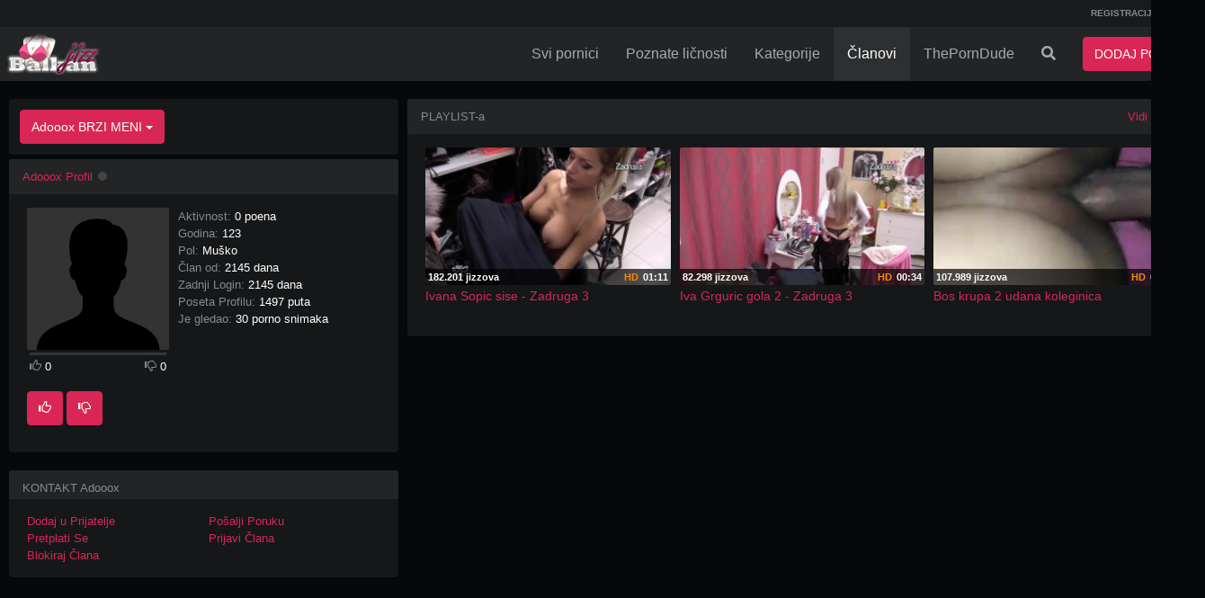

--- FILE ---
content_type: text/html; charset=UTF-8
request_url: https://www.balkanjizz.com/user/Adooox
body_size: 5107
content:
<!DOCTYPE html> <html lang="RS"> <head> <meta http-equiv="X-UA-Compatible" content="IE=edge"> <meta http-equiv="Content-Type" content="text/html; charset=utf-8" /> <meta charset="utf-8"> <meta name="viewport" content="width=device-width"> <title>Adooox&#039; Profile - Free Adult Sex Tube Porno - Balkan Jizz</title> <meta name="description" content="Balkan Jizz - Besplatni amaterski pornici, sex klipovi i porno filmovi" /> <link rel="Shortcut Icon" type="image/ico" href="/favicon.ico" /> <link rel="apple-touch-icon" href="/apple-bjizz.png"> <meta name="robots" content="index, follow" /> <meta name="revisit-after" content="1 days" /> <meta property="og:url" content="www.balkanjizz.com/user/Adooox" /> <meta property="og:type" content="website" /> <meta property="og:title" content="Adooox&#039; Profile - Free Adult Sex Tube Porno - Balkan Jizz" /> <meta property="og:description" content="Balkan Jizz - Besplatni amaterski pornici, sex klipovi i porno filmovi" /> <meta name="twitter:url" content="www.balkanjizz.com/user/Adooox" /> <meta name="twitter:domain" content="balkanjizz.com" /> <meta name="twitter:site" content="@balkanjizz" /> <meta name="twitter:card" content="summary" /> <meta name="twitter:creator" content="@balkanjizz" /> <meta name="twitter:title" content="Adooox&#039; Profile - Free Adult Sex Tube Porno - Balkan Jizz"> <script type="text/javascript">
var base_url = "https://www.balkanjizz.com";
var max_thumb_folders = "32000";
var tpl_url = "/templates/frontend/dark-magenta-alternate";
var lang_deleting = "Brisanje ...";
var lang_flaging = "Označavanje ...";
var lang_loading = "Učitavanje ...";
var lang_sending = "Slanje ...";
var lang_share_name_empty = "Molimo vas upišite vaše ime!";
var lang_share_rec_empty = "Molimo vas upišite bar jedan email primatelja!";
var fb_signin = "0";
var fb_appid = "";
var g_signin = "0";
var g_cid = "";
			var signup_section = false;
var relative = "";
		</script> <script src="https://ajax.googleapis.com/ajax/libs/jquery/1.11.1/jquery.min.js"></script> <link href="/templates/frontend/dark-magenta-alternate/css/bootstrap.css" rel="stylesheet"> <link href="/templates/frontend/dark-magenta-alternate/css/style.css" rel="stylesheet"> <link href="/templates/frontend/dark-magenta-alternate/css/responsive.css" rel="stylesheet"> <link href="/templates/frontend/dark-magenta-alternate/css/font-awesome.min.css" rel="stylesheet"> <link href="/templates/frontend/dark-magenta-alternate/css/colors.css" rel="stylesheet"> <link href="/templates/frontend/dark-magenta-alternate/css/share.css" rel="stylesheet"> <link rel="stylesheet" href="https://use.fontawesome.com/releases/v5.2.0/css/all.css" integrity="sha384-hWVjflwFxL6sNzntih27bfxkr27PmbbK/iSvJ+a4+0owXq79v+lsFkW54bOGbiDQ" crossorigin="anonymous"> <link href="/templates/frontend/dark-magenta-alternate/css/colors.css" rel="stylesheet"> </head> <body > <div class="modal fade in" id="login-modal"> <div class="modal-dialog login-modal"> <div class="modal-content"> <form name="login_form" method="post" action="/login"> <div class="modal-header"> <button type="button" class="close" data-dismiss="modal" aria-hidden="true">&times;</button> <h4 class="modal-title">LOGIN ZA ČLANOVE</h4> </div> <div class="modal-body"> <center> <div class="m-b-5"></div> </center> <div class="form-group"> <label for="login_username" class="control-label">Korisničko Ime:</label> <input name="username" type="text" value="" id="login_username" class="form-control" /> </div> <div class="form-group"> <label for="login_password" class="control-label">Lozinka:</label> <input name="password" type="password" value="" id="login_password" class="form-control" /> </div> <a href="/lost" id="lost_password">Zaboravljeno Korisničko Ime ili Lozinka?</a><br /> <a href="/confirm" id="confirmation_email">Niste dobili email za aktivaciju profila?</a> </div> <div class="modal-footer"> <button name="submit_login" id="login_submit" type="submit" class="btn btn-primary ign-pop">LOGIN</button> <a href="/registracija" class="btn btn-secondary ign-pop">REGISTRACIJA</a> </div> </form> </div> </div> </div> <div class="top-nav"> <div class="container"> <ul class="top-menu"> <div class="pull-left"> </div> <div class="pull-right"> <li><a href="/registracija" rel="nofollow" class="ign-pop">REGISTRACIJA</a></li> <li><a data-toggle="modal" href="#login-modal" class="ign-pop">LOGIN</a></li> </div> <div class="clearfix"></div> </ul> </div> </div> <div class="navbar navbar-inverse navbar-fixed-top" role="navigation"> <div class="container"> <div class="navbar-header"> <button type="button" class="navbar-toggle ign-pop" data-toggle="collapse" data-target=".navbar-inverse-collapse"> <span class="sr-only">Prikaži meni</span> <span class="icon-bar"></span> <span class="icon-bar"></span> <span class="icon-bar"></span> </button> <button type="button" class="navbar-toggle ign-pop" data-toggle="collapse" data-target=".search-inverse-collapse" style="padding:6px 12px;"> <i class="fa fa-search" style="color:#fff;"></i> <span class="sr-only">Prikaži pretragu</span> </button> <button type="button" class="navbar-toggle ign-pop" style="padding:6px 2px;color:#FFF;font-weight:bold; font-size:11px; text-transform:uppercase; width:80px; background-color:#da2657; border-color:#da2657;" onclick="location.href='/upload/video'"><i class="fa fa-upload"></i> <span style="font-size: 12px; margin-left: 2px;">DODAJ</span></button> <a class="navbar-brand ign-pop" href="/"> <img src="/images/logo/logo.png" title="Balkan Jizz - Najbolji pornići na Balkanu" alt="Balkan Jizz - Najbolji pornići na Balkanu" /> </a> </div> <div class="navbar-collapse collapse navbar-inverse-collapse"> <ul class="nav navbar-nav navbar-right"> <li><a href="/pornici" class="ign-pop">Svi pornici</a></li> <li class="hidden-sm"><a href="/poznate-licnosti" class="ign-pop">Poznate ličnosti</a></li> <li class="hidden-sm" > <a href="/kategorije-pornica" class="ign-pop">Kategorije</a> </li> </a></li> <li class="dropdown visible-sm hidden-xs hidden-md hidden-lg"> <a href="#" class="dropdown-toggle ign-pop" data-toggle="dropdown">Još <b class="caret"></b></a> <ul class="dropdown-menu"> <li> <a href="/kategorije-pornica" class="ign-pop">Kategorije</a> </li> <li > <a href="/poznate-licnosti" class="ign-pop">Poznate ličnosti</a> </li> <li class="active" ><a href="/porno-clanovi" class="ign-pop">Članovi</a> </li> </ul> </li> <li class="active hidden-sm" ><a href="/porno-clanovi">Članovi</a></li> <li><a href="https://theporndude.com" rel="nofollow" target="_blank">ThePornDude</a></li> <li class="dropdown"> <a href="#" id="search-drop" class="dropdown-toggle hidden-xs ign-pop" data-toggle="dropdown"><i class="fa fa-search"></i></a> <ul class="dropdown-menu search-dropdown-menu"> <form class="form-inline" name="search" id="search_form" method="get" action="/search/videos"> <div class="input-group"> <input autocomplete="off" type="text" class="form-control" placeholder="Traži" name="search_query" id="search_query" value=""> <span class="input-group-btn"> <button type="submit" class="btn btn-primary"><i class="fa fa-search"></i></button> </span> </div> <div class="box-suggest"></div> </form> </ul> </li> <li><button type="button" class="btn btn-primary navbar-btn m-l-15 m-r-15 ign-pop" onclick="location.href='/upload/video'">DODAJ PORNIC</button> </li> </ul> </div> </div> </div> <div id="wrapper"><div class="container"> <div class="row"> <div class="col-md-4"> <script type="text/javascript">
var lang_posting = "Dodavanje ...";
var lang_removing = "Uklanjanje ...";
var lang_blocking = "Blokiranje";
var lang_unblocking = "Odblokiranje";
var lang_block = "Blokiraj Člana";
var lang_unblock = "Oblokiraj Člana";
var lang_friend_msg = "Poruka može imati maksimalno 200 znakova!";
var lang_friendship = "Zahtev za prijateljstvo uspješno poslano";
var lang_remove_friend_ask = "Da li ste sigurni da želite ukloniti ovoga člana iz vašeg spiska Prijatelja?";
var lang_remove_fav_game_ask = "Da li ste sigurni da želite ukloniti igru iz Omiljenih?";
var lang_remove_fav_video_ask = "Da li ste sigurni da želite ukloniti video iz Omiljenih?";
var lang_remove_fav_photo_ask = "Da li ste sigurni da želite ukloniti sliku iz Omiljenih?";
var lang_remove_playlist_ask = "Da li ste sigurni da želite ukloniti ovaj video sa playlist-e?";
var lang_report_user_msg_length = "Poruka može imati maksimalno 100 znakova!";
var lang_subscribing = "Pretplaćivanje...";
var lang_unsubscribe = "Ispiši Se";
var lang_unsubscribing = "Otkazivanje Pretplate...";
var lang_subscribe = "Pretplati Se";
var lang_wall_length = "Vaša poruka može imati maksimalno 1000 znakova!";
var lang_delete_video_ask = "Are you sure you want to delete this video?";
var lang_delete_game_ask = "Are you sure you want to delete this game?";

</script> <script type="text/javascript" src="/templates/frontend/dark-magenta-alternate/js/jquery.profile-0.2.js"></script> <script type="text/javascript" src="/templates/frontend/dark-magenta-alternate/js/jquery.voting-user-0.1.js"></script> <div class="well well-filters"> <div class="btn-group"> <button type="button" class="btn btn-primary dropdown-toggle" data-toggle="dropdown">Adooox BRZI MENI <span class="caret"></span></button> <ul class="dropdown-menu"> <li><a href="/user/Adooox">Profil</a></li> <li><a href="/user/Adooox/playlist">Playlist-a</a></li> <li><a href="/user/Adooox/videos">NAJNOVIJI PORNIĆI</a></li> <li><a href="/user/Adooox/favorite/videos">Omiljeni NAJNOVIJI PORNIĆI</a></li> <li><a href="/user/Adooox/wall">Knjiga Gostiju</a></li> <li><a href="/user/Adooox/friends">Prijatelji</a></li> <li><a href="/user/Adooox/subscribers">Pretplatnici</a></li> <li><a href="/user/Adooox/subscriptions">Pretplate</a></li> <li><a href="/user/Adooox/psubscriptions">Gole poznate ličnosti Pretplate</a></li> </ul> </div> </div> <div class="panel panel-default"> <div class="panel-heading"> <a href="/user/Adooox">Adooox Profil</a> <div class="offline" alt="Offline" title="Offline"></div> </div> <div class="panel-body"> <div class="row"> <div class="col-sm-5 col-xs-6 m-b-15"> <a href="/user/Adooox"> <img src="/media/users/nopic-Male.gif" title="Adooox's avatar" alt="Adooox's avatar" class="img-responsive" /> </a> <div class="vote-box vote-box-user"> <div class="user-dislikes not-voted"> <div id="user_rate" class="likes" style="width: 0%;"></div> </div> <div id="user_vote_msg" class="vote-msg"> <div class="pull-left"> <i class="glyphicon glyphicon-thumbs-up"></i> <span id="user_likes" class="text-white">0</span> </div> <div class="pull-right"> <i class="glyphicon glyphicon-thumbs-down"></i> <span id="user_dislikes" class="text-white">0</span> </div> <div class="clearfix"></div> </div> </div> <div class=""> <div class="m-t-15"> <a href="#" class="btn btn-primary" id="voteu_like_2550" ><i class="glyphicon glyphicon-thumbs-up"></i></a> <a href="#" class="btn btn-primary" id="voteu_dislike_2550"><i class="glyphicon glyphicon-thumbs-down"></i></a> </div> </div> </div> <div class="col-xs-12 col-sm-7 m-b-15"> <ul class="list-unstyled m-b-0"> <li>Aktivnost: <span class="text-white">0 poena</span></li> <li>Godina: <span class="text-white">123</span></li> <li>Pol: <span class="text-white">Muško</span></li> <li>Član od: <span class="text-white">2145 dana </span></li> <li>Zadnji Login: <span class="text-white">2145 dana </span></li> <li>Poseta Profilu: <span class="text-white">1497 puta</span></li> <li>Je gledao: <span class="text-white">30 porno snimaka</span></li> </ul> </div> </div> <div class="clearfix"></div> </div> </div> <div class="panel panel-default"> <div class="panel-heading title-truncate">KONTAKT Adooox</div> <div class="panel-body"> <div class="row"> <div class="col-sm-6" id="add_friend"><a href="#invite_friend" id="invite_as_friend_2550">Dodaj u Prijatelje</a></div> <div class="col-sm-6" id="send_message"><a href="/mail/compose/Adooox">Pošalji Poruku</a></div> <div class="col-sm-6" id="handle_subscription"><a href="#subscribe_user" id="subscribe_to_2550">Pretplati Se</a></div> <div class="col-sm-6" id="report_user"><a href="#report_user" id="open_report_user">Prijavi Člana</a></div> <div class="col-sm-6" id="block_user"><a href="#block_user" id="add_block_2550">Blokiraj Člana</a></div> </div> <div id="invite_message" style="display: none;"> <input name="owner_id" type="hidden" value="2550" id="user_id" /> <a href="#close_invite_message" id="close_invite_message" class="close" >&times;</a> <div class="text-white m-t-15">
					Dodaj u Prijatelje
				</div> <div class="form-group"> <textarea class="form-control" name="invite_friend_message" id="invite_friend_message" rows="4" cols="10" placeholder="Poruka (nije obavezno)" ></textarea> </div> <div id="invite_friend_error" class="invite_error" style="display: none;"></div> <input name="send_friend_invite" type="button" value="Pošalji Pozivnicu" id="send_friend_invite" class="btn btn-primary" /> </div> <div id="report_message" style="display: none;"> <a href="#close_report_user" id="close_report_message" class="close" >&times;</a> <div class="text-white m-t-15">
					Prijavi Člana
				</div> <div class="form-group"> <div class="radio"> <label> <input name="report_reason" value="offensive" id="report_reason_1" type="radio" checked="checked" />
						Uvredljivo
					  </label> </div> <div class="radio"> <label> <input name="report_reason" value="underage" id="report_reason_2" type="radio" />
						Malolentno
					  </label> </div> <div class="radio"> <label> <input name="report_reason" value="spammer" id="report_reason_3" type="radio" />
						SPAM
					  </label> </div> <div class="radio"> <label> <input name="report_reason" value="other" id="report_reason_4" type="radio" />
						Ostalo
					  </label> </div> </div> <div id="other_message" style="display: none;"> <div class="form-group"> <textarea class="form-control" name="other_reason" id="other_reason" rows="4" placeholder="Poruka (nije obavezno)"></textarea> </div> </div> <input name="send_report_user" type="button" value="Označi Člana" id="send_flag_user_2550" class="btn btn-primary" /> </div> <div id="user_message" style="display:none;"></div> </div> </div> </div> <div class="col-md-8"> <div class="panel panel-default"> <div class="panel-heading"> <div class="pull-left">
							PLAYLIST-a
						</div> <div class="pull-right"> <a href="/user/Adooox/playlist">Vidi Sve...</a> </div> <div class="clearfix"></div> </div> <div class="panel-body"> <div id="remove_playlist_message" style="display:none"></div> <div class="m-b--15"> <div class="row"> <div id="playlist_video_1615" class="col-sm-4"> <div class="well well-sm"> <a href="/video/1615/ivana-sopic-sise-zadruga-3"> <div class="thumb-overlay"> <img src="https://www.balkanjizz.com/media/videos/tmb/1615/4.jpg" alt="Ivana Sopic sise - Zadruga 3" id="playlistrotate_1615_20_4" class="img-responsive " /> <div class="thumb-bar"> <div class="views-bar pull-left">182.201 jizzova</div> <div class="duration-bar pull-right">
																														01:11
														</div> <div class="hd-bar pull-right" style="color:#ff8800;">HD</div> </div> </div> <span class="video-title title-truncate m-t-5">Ivana Sopic sise - Zadruga 3</span> </a> <div class="clearfix"></div> </div> </div> <div id="playlist_video_1408" class="col-sm-4"> <div class="well well-sm"> <a href="/video/1408/iva-grguric-gola-2-zadruga-3"> <div class="thumb-overlay"> <img src="https://www.balkanjizz.com/media/videos/tmb/1408/3.jpg" alt="Iva Grguric gola 2 - Zadruga 3" id="playlistrotate_1408_20_3" class="img-responsive " /> <div class="thumb-bar"> <div class="views-bar pull-left">82.298 jizzova</div> <div class="duration-bar pull-right">
																														00:34
														</div> <div class="hd-bar pull-right" style="color:#ff8800;">HD</div> </div> </div> <span class="video-title title-truncate m-t-5">Iva Grguric gola 2 - Zadruga 3</span> </a> <div class="clearfix"></div> </div> </div> <div id="playlist_video_1651" class="col-sm-4"> <div class="well well-sm"> <a href="/video/1651/bos-krupa-2-udana-koleginica"> <div class="thumb-overlay"> <img src="https://www.balkanjizz.com/media/videos/tmb/1651/8.jpg" alt="Bos krupa 2 udana koleginica" id="playlistrotate_1651_20_8" class="img-responsive " /> <div class="thumb-bar"> <div class="views-bar pull-left">107.989 jizzova</div> <div class="duration-bar pull-right">
																														01:17
														</div> <div class="hd-bar pull-right" style="color:#ff8800;">HD</div> </div> </div> <span class="video-title title-truncate m-t-5">Bos krupa 2 udana koleginica</span> </a> <div class="clearfix"></div> </div> </div> </div> </div> </div> </div> </div> </div> </div><div class="container" style="margin-top:10px;"> <div class="footer-ad"> <div class="ad-body"> </div> </div> </div> <div class="footer-ad"> <div class="ad-body" style="max-height:255px; margin-bottom:15px;"> </div> </div> <div class="footer-container"> <div class="footer-links"> <div class="container"> <div class=""> <span><a href="/upload/video" class="ign-pop" rel="nofollow">Dodaj video</a> </span> <span>&#8226; <a href="/static/terms" class="ign-pop" rel="nofollow">Uslovi Korišćenja </a></span> <span>&#8226; <a href="/kontakt" class="ign-pop" rel="nofollow">Prijavi sadržaj</a> </span> <span class="hidden-xs">&#8226; <a href="/static/privacy" class="ign-pop" rel="nofollow">Polisa Privatnosti</a> </span> <span class="hidden-xs"><a href="/static/_2257" class="ign-pop" rel="nofollow"></a> </span> <span>&#8226; <a href="/obavestenja" class="ign-pop" rel="nofollow">Obaveštenja</a> </span> <span>&#8226; <a href="/kontakt" class="ign-pop" rel="nofollow">Info pult</a> </span> </div> </div> </div> <div class="footer"> <div class="container"> <div class="hidden-xs"> <div class="pull-left"> <span>Copyright &#169; 2013-2026</span> <a href="/" class="ign-pop">Balkan Jizz</a>.
				</div> <div class="pull-right">
					Forbidden for people under 18.
				</div> <div class="clearfix"></div> </div> <div class="visible-xs" style="text-align: center;">Forbidden for people under 18.<br/><span>Copyright &#169; 2013-2026</span> <a href="/" class="ign-pop">Balkan Jizz</a>.</div> </div> </div> </div> </div> <script src="/templates/frontend/dark-magenta-alternate/js/bootstrap.min.js"></script> <script type="text/javascript" src="/templates/frontend/dark-magenta-alternate/js/jquery.rotator-0.2.js"></script> <script type="text/javascript" src="/templates/frontend/dark-magenta-alternate/js/jquery.avs-0.2.js"></script> <script>
	
			if (navigator.userAgent.match(/IEMobile\/10\.0/)) {
		  var msViewportStyle = document.createElement('style')
		  msViewportStyle.appendChild(
			document.createTextNode(
			  '@-ms-viewport{width:auto!important}'
			)
		  )
		  document.querySelector('head').appendChild(msViewportStyle)
		}
	
	</script> <script async src="https://www.googletagmanager.com/gtag/js?id=G-SRLMKMMETG"></script> <script>
  window.dataLayer = window.dataLayer || [];
  function gtag(){dataLayer.push(arguments);}
  gtag('js', new Date());

  gtag('config', 'G-SRLMKMMETG');
</script> </body> </html>

--- FILE ---
content_type: application/javascript
request_url: https://www.balkanjizz.com/templates/frontend/dark-magenta-alternate/js/jquery.profile-0.2.js
body_size: 2906
content:
$(document).ready(function(){
    $("body").on('click', "[id*='invite_as_friend_']", function(event) {   
        event.preventDefault();
        $('#invite_message').fadeIn();
    });

    $("#close_invite_message").click(function(event) {
        event.preventDefault();
        $('#invite_message').fadeOut();
    });

    $("body").on('click', "a[id*='invitation_sent'], a[id*='friendship_removed_']", function(event) {
        event.preventDefault();
    });

    $("input[id='send_friend_invite']").click(function(event) {
        var message         = $("textarea[id='invite_friend_message']").val();
        var user_id         = $("input[id='user_id']").val();
        if ( message.length > 200 ) {
            $('#invite_friend_error').html(lang_friend_msg);
            $('#invite_friend_error').fadeIn();
            return false;
        }

        user_posting_load('#user_message', lang_sending );
        $.post(base_url + '/ajax/invite_friend', { user_id: user_id, message: message },
        function (response) {
            $("#invite_message").fadeOut();
            $("#invite_message").html('');
            user_response('#user_message', response);
            $("div[id='add_friend']").html('<a href="#invite_friend" id="invition_sent_{$user.UID}">' + lang_friendship + '</a>');
        });
    });

    $("body").on('click', "a[id*='add_block_'],a[id*='remove_block_']", function(event) {  	
        event.preventDefault();
        var block_id    = $(this).attr('id');
        var id_split    = block_id.split('_');
        var action      = id_split[0];
        var user_id     = id_split[2];
        if ( action == 'add' ) {
            var ajax_act    = 'block';
            var block_msg   = lang_blocking;
        } else {
            var ajax_act    = 'unblock';
            var block_msg   = lang_unblocking;
        }
        user_posting('#user_message', block_msg);
        $.post(base_url + '/ajax/' + ajax_act + '_user', { user_id: user_id },
        function(response) {
            user_response('#user_message', response.msg);
            if ( response.status == 1 ) {
                if ( action == 'add' ) {
                    $("div[id='block_user']").html('<a href="#unblock_user" id="remove_block_' + user_id + '">' + lang_unblock + '</a>');
                } else {
                    $("div[id='block_user']").html('<a href="#block_user" id="add_block_' + user_id + '">' + lang_block + '</a>');
                }
            }
        }, 'json');
    });

    $("body").on('click', "a[id*='block_username_'],a[id*='unblock_username_']", function(event) {  	
        event.preventDefault();
        var act_id      = $(this).attr('id');
        var id_split    = act_id.split('_');
        var action      = id_split[0];
        var user_id     = id_split[2];
        $.post(base_url + '/ajax/' + action + '_user', { user_id: user_id },
        function(response) {
            if (response.status == 1) {
                if ( action == 'block' ) {
                    $('#unblock_' + user_id).html('<a href="#unblock" id="unblock_username_' + user_id + '">' + lang_unblock_user + '</a>');
                } else {
                    $('#unblock_' + user_id).html('<a href="#block" id="block_username_' + user_id + '">' + lang_block_user + '</a>');
                }
            }
        }, 'json');
    });

    $("a[id='open_report_user']").click(function(event) {
        event.preventDefault();
        $('#report_message').fadeIn();
    });

    $("a[id='close_report_message']").click(function(event) {
        event.preventDefault();
        $('#report_message').fadeOut();
    });

    $("input[id*='report_reason_']").click(function() {
        var click_id    = $(this).attr('id');
        if ( click_id == 'report_reason_4' ) {
            $('#other_message').show();
        } else {
            $('#other_message').hide();
        }
    });

    $("input[id*='send_flag_user']").click(function() {
        var click_id    = $(this).attr('id');
        var id_split    = click_id.split('_');
        var user_id     = id_split[3];
        var reason      = $("input[name='report_reason']:checked").val();
        var other       = $("textarea[id='other_reason']").val();
        if ( other.length > 100 ) {
            user_posting('#user_message', lang_report_user_msg_length);
            return false;
        }

        user_posting('#user_message', lang_flaging);
        $.post(base_url + '/ajax/report_user', { user_id: user_id, reason: reason, other: other },
        function(response) {
            if ( response.status == 0 ) {
                user_posting('#user_message', response.msg);
            } else {
                user_response('#user_message', response.msg);
                $('#report_message').fadeOut();
            }
        }, 'json');
    });

    $("body").on('click', "[id*='remove_from_friends_']", function(event) {	
        event.preventDefault();
        var remove_id   = $(this).attr('id');
        var id_split    = remove_id.split('_');
        var user_id     = id_split[3];
        user_posting('#user_message', 'Removing...');
        $.post(base_url + '/ajax/remove_friend', { user_id: user_id },
        function (response) {
			if (response.status == '1') {
					$("div[id='remove_friend']").html('<a href="#friendship_removed" id="friendship_removed_{$user.UID}">Friends Removed</a>');
				}
			user_response('#user_message', response.msg);
        }, 'json');
    });

    $("body").on('click', "[id*='subscribe_to_']", function(event) {		
        event.preventDefault();
        var subscribe_id    = $(this).attr('id');
        var id_split        = subscribe_id.split('_');
        var user_id         = id_split[2];

        user_posting('#user_message', lang_subscribing);
        $.post(base_url + '/ajax/subscribe', { user_id: user_id },
        function (response) {
			if (response.status == '1') {
          		$("div[id='handle_subscription']").html('<a href="#unsubscribe_user" id="unsubscribe_from_' + user_id + '">' + lang_unsubscribe + '</a>');
			}
            user_response('#user_message', response.msg);
        }, 'json');
    });

    $("body").on('click', "[id*='unsubscribe_from_']", function(event) {
        event.preventDefault();
        var subscribe_id    = $(this).attr('id');
        var id_split        = subscribe_id.split('_');
        var user_id         = id_split[2];

        user_posting('#user_message', lang_unsubscribing);
        $.post(base_url + '/ajax/unsubscribe', { user_id: user_id },
        function (response) {
            if (response.status == '1') {
          		$("div[id='handle_subscription']").html('<a href="#subscribe_user" id="subscribe_to_' + user_id + '">' + lang_subscribe + '</a>');
      		}
			
            user_response('#user_message', response.msg);
        }, 'json');
    });

    var rating_user_text     = $('#rating_text_user').html();
    var rating_user_current  = $("input[id='current_user_rating']").val();

    $("[id*='utar_']").click(function(event) {
        event.preventDefault();
        var star_id     = $(this).attr("id");
        var id_split    = star_id.split('_');
        var rating      = id_split[2];
        var user_id     = id_split[3];
        $("#rating_text_user").html(lang_thanks);
        $.post(base_url + '/ajax/rate_user', { user_id: user_id, rating: rating },
            function (response) {
                $("#rating_user").html(response.rating_code);
                $("#rating_text_user").html(response.msg);
        }, "json");
    });

    $("[id*='utar_']").mouseover(function() {
        var star_id     = $(this).attr('id');
        var id_split    = star_id.split('_');
        var rating      = id_split[2];
        var user_id     = id_split[3];
        for ( var i = 1; i<=5; i++ ) {
            var star_sel = $("a[id='utar_user_" + i + "_" + user_id + "']")
            if ( i <= rating )
                $(star_sel).removeClass().addClass('full');
            else
                $(star_sel).removeClass();
        }
        if ( rating == 1 ) {
            $('#rating_text_user').html(lang_lame);
        } else if ( rating == 2 ) {
            $('#rating_text_user').html(lang_bleh);
        } else if ( rating == 3 ) {
            $('#rating_text_user').html(lang_alright);
        } else if ( rating == 4 ) {
            $('#rating_text_user').html(lang_good);
        } else if ( rating == 5 ) {
            $('#rating_text_user').html(lang_awesome);
        }
    });

   $("ul[id='rating_container_user']").mouseout(function(){
        var star_id     = $("[id*='utar_user_1']").attr('id');
        var id_split    = star_id.split('_');
        var user_id     = id_split[3];
        for ( var i = 0; i < 5; i++ ) {
            var star        = i+1;
            var star_sel    = $("a[id='utar_user_" + star + "_" + user_id + "']");
            if ( rating_user_current >= i+1 ) {
                $(star_sel).removeClass().addClass('full');
            } else if ( rating_user_current >= i+0.5 ) {
                $(star_sel).removeClass().addClass('half');
            } else {
                $(star_sel).removeClass();
            }
        }
        $('#rating_text_user').html(rating_user_text);
    });

    $("a[id*='accept_friend_']").click(function(event) {
        event.preventDefault();
        var accept_id       = $(this).attr('id');
        var id_split        = accept_id.split('_');
        var friend_id       = id_split[2];
        var request_message = '#request_message_' + friend_id;
        $("#request_" + friend_id).hide();
        $.post(base_url + '/ajax/accept_friend', { friend_id: friend_id },
			function(response) {
				user_response(request_message, response);
		});
		
    });

    $("a[id*='reject_friend_']").click(function(event) {
        event.preventDefault();
        var accept_id       = $(this).attr('id');
        var id_split        = accept_id.split('_');
        var friend_id       = id_split[2];
        var request_message = '#request_message_' + friend_id;
        $("#request_" + friend_id).hide();
        $.post(base_url + '/ajax/reject_friend', { friend_id: friend_id },
		  function (response) {
			  user_response(request_message, response);
		});	
    });
    
	$("a[id*='remove_profile_friend_']").click(function(event) {
		event.preventDefault();
        var remove_confirm  = confirm(lang_remove_friend_ask);
        if ( !remove_confirm ) {
            return false;
        }

		var remove_id 	= $(this).attr('id');
		var id_split	= remove_id.split('_');
		var user_id		= id_split[3];
        var remove_msg_sel  = '#remove_friend_message';
        user_posting(remove_msg_sel, lang_removing);
		$.post(base_url + '/ajax/remove_friend', { user_id: user_id },
		function (response) {
			if (response.status == '1') {
				$('#friend_' + user_id).hide();
			}
			
			user_posting(remove_msg_sel, response.msg);
		}, 'json');
	});
	
	$("[id*='remove_subscriber_']").click(function(event) {
        event.preventDefault();
        var subscribe_id    = $(this).attr('id');
        var id_split        = subscribe_id.split('_');
        var user_id         = id_split[2];
		var remove_msg_sel  = '#remove_subscriber_message';
        user_posting(remove_msg_sel, lang_removing);
        $.post(base_url + '/ajax/remove_subscriber', { user_id: user_id },
        function (response) {
            if (response.status == '1') {
				$('#subscriber_' + user_id).hide();
            }
          	
			user_response(remove_msg_sel, response.msg);
        }, 'json');
    });

	$("[id*='remove_subscription_']").click(function(event) {
        event.preventDefault();
        var subscription_id = $(this).attr('id');
        var id_split        = subscription_id.split('_');
        var user_id         = id_split[2];
		var remove_msg_sel  = '#remove_subscription_message';
        user_posting(remove_msg_sel, lang_removing);
        $.post(base_url + '/ajax/remove_subscription', { user_id: user_id },
        function (response) {
            if (response.status == '1') {
				$('#subscription_' + user_id).hide();
            }
          	
			user_response(remove_msg_sel, response.msg);
        }, 'json');
    });

	
    $("a[id*='remove_video_from_']").click(function(event) {
        event.preventDefault();
        var remove_id       = $(this).attr('id');
        var id_split        = remove_id.split('_');
        var list            = id_split[3];
		if (list == 'favorite') {
			var question = lang_remove_fav_video_ask;
		} else {
			var question = lang_remove_playlist_ask;
		}
		
        var remove_confirm  = confirm(question);
        if ( !remove_confirm ) {
            return false;
        }
        var video_id        = id_split[4];
        var remove_msg_sel  = '#remove_' + list + '_message';
        user_posting(remove_msg_sel, lang_removing);
        $.post(base_url + '/ajax/remove_video_' + list, { video_id: video_id },
        function (response) {
            if ( response.status == '0' ) {
                user_posting(remove_msg_sel, response.msg);
            } else {
                user_response(remove_msg_sel, response.msg);
                $('#' + list + '_video_' + video_id).hide();
            }
        }, 'json');
    });

    $("a[id*='remove_photo_from_favorite']").click(function(event) {
        event.preventDefault();
        var remove_confirm  = confirm(lang_remove_fav_photo_ask);
        if ( !remove_confirm ) {
            return false;
        }
        var remove_id       = $(this).attr('id');
        var id_split        = remove_id.split('_');
        var photo_id        = id_split[4];
        var remove_msg_sel  = '#remove_favorite_photo_message';
        user_posting(remove_msg_sel, lang_removing);
        $.post(base_url + '/ajax/remove_photo_favorite', { photo_id: photo_id },
        function (response) {
            if ( response.status == '0' ) {
                user_posting(remove_msg_sel, response.msg);
            } else {
                user_response(remove_msg_sel, response.msg);
                $('#favorite_photo_' + photo_id).hide();
            }
        }, 'json');
    });

    $("a[id*='remove_game_from_favorite']").click(function(event) {
        event.preventDefault();
        var remove_confirm  = confirm(lang_remove_fav_game_ask);
        if ( !remove_confirm ) {
            return false;
        }
        var remove_id       = $(this).attr('id');
        var id_split        = remove_id.split('_');
        var game_id        = id_split[4];
        var remove_msg_sel  = '#remove_favorite_game_message';
        user_posting(remove_msg_sel, 'Removing...');
        $.post(base_url + '/ajax/remove_game_favorite', { game_id: game_id },
        function (response) {
            if ( response.status == '0' ) {
                user_posting(remove_msg_sel, response.msg);
            } else {
                user_response(remove_msg_sel, response.msg);
                $('#favorite_game_' + game_id).hide();
            }
        }, 'json');
    });
    
    $("input[id*='post_wall_comment_']").click(function(event) {
        event.preventDefault();
        var wall_msg    = $("#post_message");
        var input_id    = $(this).attr('id');
        var id_split    = input_id.split('_');
        var user_id     = id_split[3];
        var comment     = $("textarea[id='wall_comment']").val();
        if ( comment == '' ) {
            wall_msg.show();
            return false;
        }
        if ( comment.length > 1000 ) {
            wall_msg.html(lang_wall_length);
            wall_msg.show();
            return false;
        }
                    
        wall_msg.hide();
        user_posting_load('#wall_response', lang_posting);
        $.post(base_url + '/ajax/wall_comment', { user_id: user_id, comment: comment },
        function(response) {
            if ( response.status == '0' ) {
                user_posting('#wall_response', response.msg);
            } else {
                $("textarea[id='wall_comment']").val('');
                var bDIV = $("#comments_delimiter");
                var cDIV = document.createElement("div");
                $(cDIV).html(response.code);
                $(bDIV).after(cDIV);
                user_response('#wall_response', response.msg);
				$('#end_num').html(parseInt($('#end_num').html(), 10)+1);
				$('#total_comments').html(parseInt($('#total_comments').html(), 10)+1);				
            }
        }, "json");
    });
    
    $("body").on('click', "a[id*='p_wall_comments_']", function(event) {
        event.preventDefault();
        var page_id     = $(this).attr('id');
        var id_split    = page_id.split('_');
        var user_id     = id_split[3];
        var page        = id_split[4];
        $.post(base_url + '/ajax/wall_pagination', { user_id: user_id, page: page },
        function(response) {
            if ( response != '' ) {
                var comments_id = $('#wall_comments_' + user_id);
                $(comments_id).hide();
                $(comments_id).html(response);
                $(comments_id).show();
            }
        });
    });
    
    $("a[id='attach_photo']").click(function(event) {
        event.preventDefault();
        insert_media('favorite_photos', 1);
    });

    $("a[id='attach_video']").click(function(event) {
        event.preventDefault();
        insert_media('playlist_videos', 1);
    });
	
    $("a[id='info-showmore']").click(function(event) {
        event.preventDefault();
			$("#info-container").fadeIn();
			$(this).hide();
			$("#info-hide").show();
    });
	
    $("a[id='info-hide']").click(function(event) {
        event.preventDefault();
			$("#info-container").fadeOut();
			$(this).hide();
			$("#info-showmore").show();
    });

    $("a[id*='delete_video_']").click(function(event) {
        event.preventDefault();
        var delete_id       = $(this).attr('id');
        var id_split        = delete_id.split('_');
		var question = lang_delete_video_ask;
        var remove_confirm  = confirm(question);
        if ( !remove_confirm ) {
            return false;
        }
        var video_id        = id_split[2];
        var delete_video_msg  = '#remove_' + '_message';
        user_posting('#delete_video_message', lang_removing);
        $.post(base_url + '/ajax/delete_video', { video_id: video_id },
        function (response) {
            if ( response.status == '0' ) {
                user_posting('#delete_video_message', response.msg);
            } else {
                user_response('#delete_video_message', response.msg);
                $('#video_' + video_id).hide();
            }
        }, 'json');
    });	
	
    $("a[id*='delete_game_']").click(function(event) {
        event.preventDefault();
        var delete_id       = $(this).attr('id');
        var id_split        = delete_id.split('_');
		var question = lang_delete_game_ask;
        var remove_confirm  = confirm(question);
        if ( !remove_confirm ) {
            return false;
        }
        var game_id        = id_split[2];
        var delete_game_msg  = '#remove_' + '_message';
        user_posting('#delete_game_message', lang_removing);
        $.post(base_url + '/ajax/delete_game', { game_id: game_id },
        function (response) {
            if ( response.status == '0' ) {
                user_posting('#delete_game_message', response.msg);
            } else {
                user_response('#delete_game_message', response.msg);
                $('#game_' + game_id).hide();
            }
        }, 'json');
    });		
	
});


--- FILE ---
content_type: application/javascript
request_url: https://www.balkanjizz.com/templates/frontend/dark-magenta-alternate/js/jquery.voting-user-0.1.js
body_size: 530
content:
$(document).ready(function(){            
    $("[id*='voteu_']").click(function(event) {
        event.preventDefault();
        var vote_id     = $(this).attr("id");
        var id_split    = vote_id.split('_');
        var vote      = id_split[1];
        var item_id     = id_split[2];
        $.post(base_url + '/ajax/vote_user', { item_id: item_id, vote: vote },
            function (response) {
			if (response.msg =='') {
			if (response.likes != 0 || response.dislikes != 0) {
				if ($(".user-dislikes").hasClass("not-voted")) {
					$(".user-dislikes").removeClass("not-voted");
				}
				$("#user_rate").css("width", response.rate + "%");
                if (response.likes != $("#user_likes").text()) {
					$("#user_likes").animate({'opacity': 0}, 200, function () {
					$(this).text(response.likes);
					}).animate({'opacity': 1}, 200);
				}
                if (response.dislikes != $("#user_dislikes").text()) {
					$("#user_dislikes").animate({'opacity': 0}, 200, function () {
					$(this).text(response.dislikes);
					}).animate({'opacity': 1}, 200);
				}
			}
			}
			else {
					$("#user_vote_msg").animate({'opacity': 0}, 200, function () {
					$(this).html('<center class="text-danger">' + response.msg + '</center>');
					}).animate({'opacity': 1}, 200);
					
					$("#user_vote_msg").delay(5000).animate({'opacity': 0}, 200, function () {
					$(this).html(response.construct);
					}).animate({'opacity': 1}, 200);					
			}
        }, "json");            
    });
});

    

